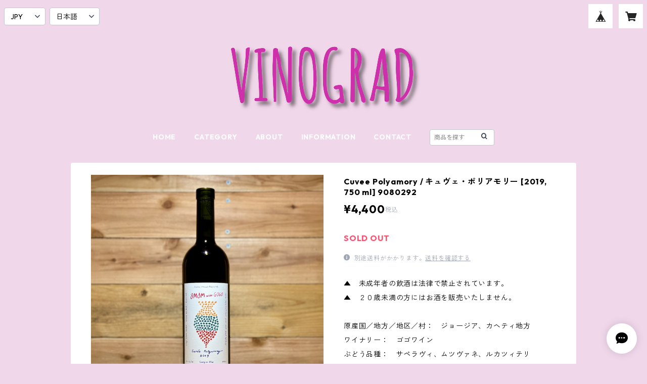

--- FILE ---
content_type: text/html; charset=UTF-8
request_url: https://shop.vinograd.jp/items/57095461/reviews?format=user&score=all&page=1
body_size: 904
content:
				<li class="review01__listChild">
			<figure class="review01__itemInfo">
				<a href="/items/76741162" class="review01__imgWrap">
					<img src="https://baseec-img-mng.akamaized.net/images/item/origin/68027782c03cee7484f0e104fd40d550.jpg?imformat=generic&q=90&im=Resize,width=146,type=normal" alt="Some people talk to animals. Not many listen though / コトリンゴ (動物に話しかける人はいるけど、聞こうとする人はほとんどいない) [2022, 750 ml] 0130432" class="review01__img">
				</a>
				<figcaption class="review01__item">
					<i class="review01__iconImg ico--good"></i>
					<p class="review01__itemName">Some people talk to animals. Not many listen though / コトリンゴ (動物に話しかける人はいるけど、聞こうとする人はほとんどいない) [2022, 750 ml] 0130432</p>
										<time datetime="2024-09-07" class="review01__date">2024/09/07</time>
				</figcaption>
			</figure><!-- /.review01__itemInfo -->
								</li>
				<li class="review01__listChild">
			<figure class="review01__itemInfo">
				<a href="/items/77900751" class="review01__imgWrap">
					<img src="/i/testpro1.png" alt="Budo to Ringo / ぶどうとりんご [2022, 750 ml] 0200454" class="review01__img">
				</a>
				<figcaption class="review01__item">
					<i class="review01__iconImg ico--normal"></i>
					<p class="review01__itemName">Budo to Ringo / ぶどうとりんご [2022, 750 ml] 0200454</p>
										<time datetime="2024-04-16" class="review01__date">2024/04/16</time>
				</figcaption>
			</figure><!-- /.review01__itemInfo -->
								</li>
				<li class="review01__listChild">
			<figure class="review01__itemInfo">
				<a href="/items/59870001" class="review01__imgWrap">
					<img src="/i/testpro1.png" alt="Grand Cru, Mazis-Chambertin Grand Cru / グラン・クリュ、マジ・シャンベルタン [2015, 750 ml] 1060261" class="review01__img">
				</a>
				<figcaption class="review01__item">
					<i class="review01__iconImg ico--bad"></i>
					<p class="review01__itemName">Grand Cru, Mazis-Chambertin Grand Cru / グラン・クリュ、マジ・シャンベルタン [2015, 750 ml] 1060261</p>
										<time datetime="2024-01-22" class="review01__date">2024/01/22</time>
				</figcaption>
			</figure><!-- /.review01__itemInfo -->
						<p class="review01__comment">。</p>
								</li>
				<li class="review01__listChild">
			<figure class="review01__itemInfo">
				<a href="/items/59869663" class="review01__imgWrap">
					<img src="/i/testpro1.png" alt="Village Gevrey-Chambertin Les Carougeots / ヴィラージュ・ジュヴレ・シャンベルタン・レ・カルージョ [2015, 750 ml] 1060260" class="review01__img">
				</a>
				<figcaption class="review01__item">
					<i class="review01__iconImg ico--good"></i>
					<p class="review01__itemName">Village Gevrey-Chambertin Les Carougeots / ヴィラージュ・ジュヴレ・シャンベルタン・レ・カルージョ [2015, 750 ml] 1060260</p>
										<time datetime="2022-10-31" class="review01__date">2022/10/31</time>
				</figcaption>
			</figure><!-- /.review01__itemInfo -->
								</li>
				<li class="review01__listChild">
			<figure class="review01__itemInfo">
				<a href="/items/61633014" class="review01__imgWrap">
					<img src="/i/testpro1.png" alt="NECO series cirol / 猫シリーズ・チロル [2021, 750 ml] 0200332" class="review01__img">
				</a>
				<figcaption class="review01__item">
					<i class="review01__iconImg ico--good"></i>
					<p class="review01__itemName">NECO series cirol / 猫シリーズ・チロル [2021, 750 ml] 0200332</p>
										<time datetime="2022-09-27" class="review01__date">2022/09/27</time>
				</figcaption>
			</figure><!-- /.review01__itemInfo -->
						<p class="review01__comment">ありがとうございました。</p>
								</li>
				<li class="review01__listChild">
			<figure class="review01__itemInfo">
				<a href="/items/56963377" class="review01__imgWrap">
					<img src="/i/testpro1.png" alt="Bailey A Hakkotai / ベリーA 発光体 [2021, 750 ml] 0380298 ≪お一人様2本まで≫" class="review01__img">
				</a>
				<figcaption class="review01__item">
					<i class="review01__iconImg ico--good"></i>
					<p class="review01__itemName">Bailey A Hakkotai / ベリーA 発光体 [2021, 750 ml] 0380298 ≪お一人様2本まで≫</p>
										<time datetime="2022-02-15" class="review01__date">2022/02/15</time>
				</figcaption>
			</figure><!-- /.review01__itemInfo -->
								</li>
				<li class="review01__listChild">
			<figure class="review01__itemInfo">
				<a href="/items/49581951" class="review01__imgWrap">
					<img src="/i/testpro1.png" alt="Aishiteru / 愛してる [2020, 750 ml] 0240200" class="review01__img">
				</a>
				<figcaption class="review01__item">
					<i class="review01__iconImg ico--good"></i>
					<p class="review01__itemName">Aishiteru / 愛してる [2020, 750 ml] 0240200</p>
										<time datetime="2021-12-28" class="review01__date">2021/12/28</time>
				</figcaption>
			</figure><!-- /.review01__itemInfo -->
								</li>
				<li class="review01__listChild">
			<figure class="review01__itemInfo">
				<a href="/items/44804596" class="review01__imgWrap">
					<img src="/i/testpro1.png" alt="Cidre Mizuiro / シードルみずいろ [2020, 750 ml] 0380210" class="review01__img">
				</a>
				<figcaption class="review01__item">
					<i class="review01__iconImg ico--good"></i>
					<p class="review01__itemName">Cidre Mizuiro / シードルみずいろ [2020, 750 ml] 0380210</p>
										<time datetime="2021-12-28" class="review01__date">2021/12/28</time>
				</figcaption>
			</figure><!-- /.review01__itemInfo -->
								</li>
				<li class="review01__listChild">
			<figure class="review01__itemInfo">
				<a href="/items/44804327" class="review01__imgWrap">
					<img src="/i/testpro1.png" alt="Cidre Ao / シードルあお [2020, 750 ml] 0380208" class="review01__img">
				</a>
				<figcaption class="review01__item">
					<i class="review01__iconImg ico--good"></i>
					<p class="review01__itemName">Cidre Ao / シードルあお [2020, 750 ml] 0380208</p>
										<time datetime="2021-12-28" class="review01__date">2021/12/28</time>
				</figcaption>
			</figure><!-- /.review01__itemInfo -->
								</li>
				<li class="review01__listChild">
			<figure class="review01__itemInfo">
				<a href="/items/56963377" class="review01__imgWrap">
					<img src="/i/testpro1.png" alt="Bailey A Hakkotai / ベリーA 発光体 [2021, 750 ml] 0380298 ≪お一人様2本まで≫" class="review01__img">
				</a>
				<figcaption class="review01__item">
					<i class="review01__iconImg ico--good"></i>
					<p class="review01__itemName">Bailey A Hakkotai / ベリーA 発光体 [2021, 750 ml] 0380298 ≪お一人様2本まで≫</p>
										<time datetime="2021-12-28" class="review01__date">2021/12/28</time>
				</figcaption>
			</figure><!-- /.review01__itemInfo -->
								</li>
				<li class="review01__listChild">
			<figure class="review01__itemInfo">
				<a href="/items/54677586" class="review01__imgWrap">
					<img src="https://baseec-img-mng.akamaized.net/images/item/origin/6aa8ecc0655d8036e3c8157359fdf5c3.jpg?imformat=generic&q=90&im=Resize,width=146,type=normal" alt="Milton / ミルトン [2020, 750 ml] 2010293" class="review01__img">
				</a>
				<figcaption class="review01__item">
					<i class="review01__iconImg ico--good"></i>
					<p class="review01__itemName">Milton / ミルトン [2020, 750 ml] 2010293</p>
										<time datetime="2021-12-07" class="review01__date">2021/12/07</time>
				</figcaption>
			</figure><!-- /.review01__itemInfo -->
								</li>
				<li class="review01__listChild">
			<figure class="review01__itemInfo">
				<a href="/items/30263627" class="review01__imgWrap">
					<img src="/i/testpro1.png" alt="Yukari Delaware / 縁 デラウェア [2019, 750 ml]" class="review01__img">
				</a>
				<figcaption class="review01__item">
					<i class="review01__iconImg ico--good"></i>
					<p class="review01__itemName">Yukari Delaware / 縁 デラウェア [2019, 750 ml]</p>
										<time datetime="2021-05-17" class="review01__date">2021/05/17</time>
				</figcaption>
			</figure><!-- /.review01__itemInfo -->
								</li>
		